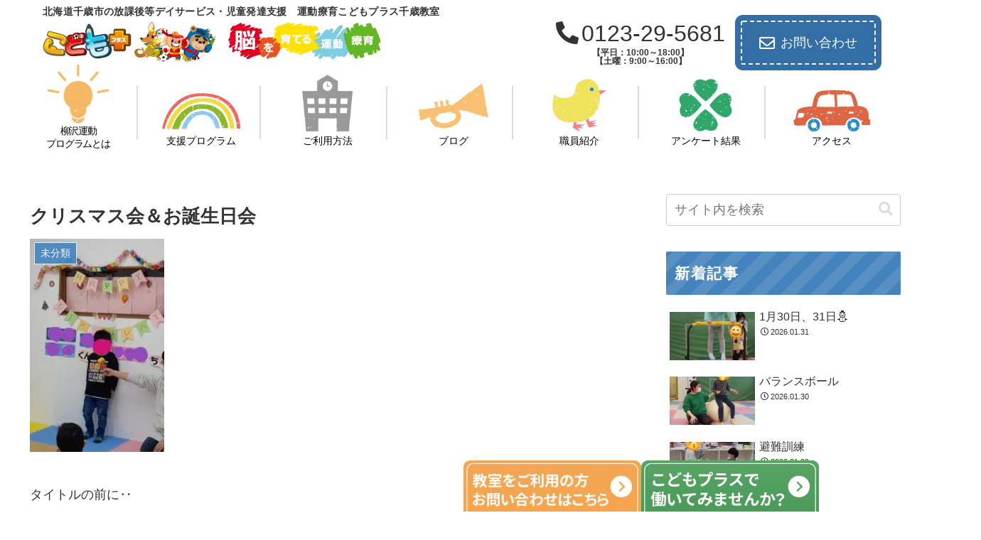

--- FILE ---
content_type: text/css
request_url: https://kp-chitose.com/wp-content/themes/cocoon-child-master/style.css?ver=6.9&fver=20251202083651
body_size: 13672
content:
@charset "UTF-8";

/*!
Theme Name: Cocoon Child
Description: Cocoon専用の子テーマ
Theme URI: https://wp-cocoon.com/
Author: わいひら
Author URI: https://nelog.jp/
Template:   cocoon-master
Version:    1.1.3
*/

/************************************
** 子テーマ用のスタイルを書く
************************************/
/*必要ならばここにコードを書く*/
html {
	font-family: 'Noto Sans JP', sans-serif;
}
.page-numbers.current{background:#B6C360;color:#fff;}

/**　横揺れ防止**/
body {
    overflow-x: hidden;
    overflow-y: scroll;
    -webkit-overflow-scrolling: touch;
}
/**  電話アイコン **/
.fas.fa-phone-alt{
	 margin-right: 4px;
}
/** カテゴリーの記事数非表示 **/
.post-count {
	visibility: hidden;
}
@media screen and (max-width: 758px){
.footer-left>li:not(:last-child)::after {
	content: none!important;
}
}


/** header-container**/
/** タグライン　**/
.header-wrap h1 {
	display: flex;
	align-items: center;
	margin-bottom: -10px;
	margin-top: 4px;
}
.tagline {
	margin: 0;
	margin-right: 8px;
}
.tagline-blog-name {
	text-align: left;
	letter-spacing: 0.02rem;
	 font-size: 14px;
}
.tagline-blog-name {
	word-break: break-all;
}
.logo.logo-header {
	margin-top: 0;
	margin-bottom: 4px;
}
@media screen and (min-width: 759px){
	.tagline-blog-name{
		margin-left: 20px;
	}
}
@media screen and (max-width: 758px){
	.header-wrap h1 {
		flex-direction: column;
	}
	.tagline {
		margin-bottom: -6px;
	}
}
@media screen and (max-width: 480px){
		.tagline-blog-name {
	 font-size: 12px;
}
}
/**ヘッダー装飾**/
.mv-content {
	position: relative;
}
.mv-content::before {
	 content:"";
   display:inline-block;
   width:250px;
   height:250px;
   background:url(images/star.png)no-repeat;
	background-size: contain;
   position:absolute;
   bottom:0;
	left: -70px;
}
.mv-content::after {
	 content:"";
   display:inline-block;
   width:250px;
   height:250px;
   background:url(images/star.png)no-repeat;
	background-size: contain;
   position:absolute;
   top:0;
	right: -180px;
}

	
/** ナビゲーション　**/
.menu-trigger{display:none;}
.logo{text-align:left;}
.header-info{display:flex;flex-direction:row;justify-content:space-between;align-items:center;}
.header-tel{font-size:200%;}
.nav-menu{display:none;}
/**受付時間**/
.reception {
	font-size: 0.75rem;
	margin-top: 4px;
	font-weight: bold;
	text-align: center;
}
.header-tel-flex a {
	font-size: 32px;
	white-space: nowrap;
}
@media screen and (max-width: 758px){
	.reception{
		font-size: 0.7rem;
		margin-top: -5px;
		font-weight: 300;
	}
	.nav-menu.open ul {
		margin-top: -8px;
	}
	.go-to-top {
		display: none!important;
	}
}
@media screen and (min-width: 759px){
	.header-tel a {		pointer-events: none;

	}
}

/**以下から編集**/
	
/** ナビゲーション　**/
.h-nav ul li{list-style:none;}
.h-nav ul li a{
	text-decoration:none;
	transition:.3s;display: inline-block;position:relative;
	color:#000;}
.top{width:100%;text-align:center;margin-top:20px;}
body:not(.home) .top{display:none;}
.h-nav ul li img {
	width: 70%;
}
.header-tel {
	line-height: 1;
}
.header-tel a {
	text-decoration: none;
	color: #333;
}
.header-in {
	max-width: 1200px
}
.h-nav {
	width: 100%;
	max-width: 1200px;
	min-width: 1000px;
	padding: 0 10px;
	margin: 0 auto;
	margin-top: -12px;
}
.h-nav ul {
	padding-left: 0;
}
.h-nav ul li {
	display: flex;
	width: 120px;
	flex-direction: column;
	text-align: center;
}
.h-nav ul{
	display:flex;
	flex-direction:row;
	justify-content:space-between;
	align-items: flex-end;
	margin-bottom: 24px;
	font-family: 'Zen Maru Gothic', sans-serif;
}
.h-nav ul li {
	font-size: 14px;
}

.li1,.li2,.li3,.li4,.li5,.li6 {
	position: relative;
}
.h-nav .li1::after,.h-nav .li2::after,.h-nav .li3::after,.h-nav .li4::after,.h-nav .li5::after,.h-nav .li6::after{
   content:"";
   display:inline-block;
   width:2px;
   height:75px;
   background-color:#DCDCDC;
   position:absolute;
	bottom: 15px;
	right: -20%;
}
.li1 .nav-img {
	width: 90px;
}
.li1 {
	letter-spacing:-0.08rem;
	line-height: 1.3;
}
.li3 .nav-img {
	width: 100px;
	margin-bottom: 4px;
}
.li6 .nav-img {
	width: 110px;
}
/**アイコン動かす**/
/**
 .nav-img {
	 transition: .3s;
}
.nav-img:hover {
  transform: scale(1.2);
}
**/
.nav-wrap2 {
	display: inline-block;
	transition: all .3s ease 0s;
	text-decoration: none;
}
.nav-wrap2:hover {
	cursor: pointer;
	transform: scale(1.2);
}
/**アコーディオン**/
.li3,.li4,.li5,.li6{
	position: relative;
	z-index: 300;
}
.menu-test .sub-menu{
	display: none;
	z-index: 100;
	position: absolute;
	top: 100%;
	left: 50%;
	transform: translatex(-50%);
	background-color: #fff;
	width: 120px;
}
.menu-test .sub-menu li:hover {
	background-color: #DCDCDC;
}
.menu-test.lineup {
	margin: 0;
	padding: 0;

}
.sub-menu a::after {
	content: none;
}

/** mv **/
.mv-content {
	z-index:2;
	max-width: 1256px;
	margin: 0 auto;
	position: relative;
	margin-bottom: -32px;
	border-radius: 60px;
	margin-top: -8px
}
.mv-img-wrap {
	max-height: 500px;
		overflow: hidden;
		border-radius: 60px;
}

.mv-img {
	border-radius:60px;
	object-position: 0 -100px;
}


@media screen and (max-width:1100px){
	.mv-img {
		object-position: 0;
		transition: 0.2s;
	}
}
.mv-wrap {
	position: absolute;
	top: 50%;
	transform:translatey(-50%);
	left: 6%;
  font-family: 'Noto Sans JP', sans-serif;
	font-weight: 500;
	color: #fff;
	text-shadow: 1px 2px 3px #808080;
}
.catch {
	font-size: 2.6vh;
}
.school {
 font-size: 3.5vh;
 line-height: 1.4;
}
.blog-name {
	font-weight: 500;
	font-size: 3.5vh;
	margin-top: -8px;	
}


/**front-page.php**/
/** greeting **/
.greeting-content {
	position:relative;
	margin-bottom: 80px;
}
.greeting-back {
	position: absolute;
	z-index:-1;
}
.sp-greeting-back {
	display:none;
}
.greeting-wrap {
	padding: 60px;
	margin: 0 auto;
}
.greeting-h2 {
	font-size:2rem;
	text-align: center;
	color: #4485BF;
	font-family: 'Zen Maru Gothic', sans-serif; 
	letter-spacing: .1rem;
	position: relative;
	margin-bottom: 48px;
}
.greeting-h2::after {
	content: "";
	position: absolute;
	display:inline-block;
	top: 110%;
	left: 50%;
	transform:translatex(-50%);
	background:url(images/dot-blue.png)no-repeat;
	background-size: contain;
	width: 80px;
	height: 50px;
}
.greeting-content::before {
		content: "";
	position: absolute;
	display:inline-block;
	bottom: -5%;
	left: 1%;
	opacity: 80%;
	transform:translatex(-50%);
	background:url(images/deco-dot.png)no-repeat;
	background-size: contain;
	width: 150px;
	height: 150px;
}
.greeting-content::after {
		content: "";
	position: absolute;
	display:inline-block;
	top: -3%;
	right: -8%;
	opacity: 80%;
	transform:translatex(-50%);
	background:url(images/deco-dot.png)no-repeat;
	background-size: contain;
	width: 150px;
	height: 150px;
}
/** こどもプラスの特徴 **/
.heading-h2 {
	text-align: center;
	color: #4485BF;
	font-family: 'Zen Maru Gothic', sans-serif;
	letter-spacing: .1rem;
	position: relative;
	margin-bottom: 40px;
	font-size: 2rem;
}
.heading-h2::after {
	content: "";
	position: absolute;
	display:inline-block;
	top: 110%;
	left: 50%;
	transform:translatex(-50%);
	background:url(images/dot-blue.png)no-repeat;
	background-size: contain;
	width: 80px;
	height: 50px;
}
.feature-ul {
	list-style: none;
	display: flex;
	flex-direction: column;
	padding: 0;
}
.feature-li{
	display: flex;
	margin-bottom: 40px;
}
.feature-li:nth-child(even){
	flex-direction: row-reverse;
}
.feature-even {
	margin-left: -40px;
		margin-right: 20px;
}
.feature-odd {
	margin-right: -40px;
	margin-left: 20px;
}

.feature-sentence{
	margin-top: 56px;
}
.feature-h3 {
	font-family: 'Zen Maru Gothic', sans-serif;
	letter-spacing: .1rem;
	position: relative;
	margin-bottom: 24px;
	font-size: 1.5rem;
	line-height:1.7;
}
.feature-h3-1 {
	color:#1BADE0;
}
.feature-h3-2 {
	color:#2FA86B;
}
.feature-h3-3 {
	color:#EF858D;
}
.feature-h3-4 {
	color:#FAC171;
}
.feature-li {
	position: relative;
}

/**下に記述したらうまくいったのでここに記述しています**/
/**背景装飾**/
.feature-program {
	width: 120%;
}
.feature-img-wrap-1{
margin-left: -40px;
margin-right: 20px;
}
.feature-odd::after {
	content: "";
	position: absolute;
	display:inline-block;
	top: 50px;
	left: 30px;
	background:url(images/back02.png)no-repeat;
	background-size: contain;
	width: 520px;
	height: 520px;
	z-index: -1;
}
.feature-even::after {
	content: "";
	position: absolute;
	display:inline-block;
	top: 50px;
	right: 50px;
	background:url(images/back02.png)no-repeat;
	background-size: contain;
	width: 520px;
	height: 520px;
	z-index: -1;
}
.feature-img-wrap-1::after {
	content: "";
	position: absolute;
	display:inline-block;
	top: 50px;
	right: 50px;
	background:url(images/back02.png)no-repeat;
	background-size: contain;
	width: 520px;
	height: 520px;
	z-index: -1;
}
/**三角の装飾**/
.feature-img-wrap-1::before {
	content: "";
	position: absolute;
	display:inline-block;
	top: 385px;
	left: 150px;
	background:url(images/deco-trian.png)no-repeat;
	background-size: contain;
	width: 120px;
	height: 120px;
	z-index: 1;
}
.feature-even::before {
	content: "";
	position: absolute;
	display:inline-block;
	top: 360px;
	left: 150px;
	background:url(images/deco-trian.png)no-repeat;
	background-size: contain;
	width: 120px;
	height: 120px;
	z-index: 1;
}
.feature-img-wrap-2::before {
	content: "";
	position: absolute;
	display:inline-block;
	top: 360px;
	right: 250px;
	background:url(images/deco-trian.png)no-repeat;
	background-size: contain;
	width: 120px;
	height: 120px;
	z-index: 1;
}
/** こどもの心・脳・身体が育つ **/
.feature-flex-wrap {
	margin-bottom: 56px;
}
.feature-content {
	margin-bottom: 90px;
}
.feature-sentence-wrap{
	border: 3px solid #B6C360;
	border-radius: 60px;
	padding: 56px 32px;
	background: repeating-linear-gradient(135deg, #faf9f7, #faf9f7 30px, #fff 30px, #fff 60px);
	text-align: center;
		position: relative;
}
.feature-sentence-h3 {
	display: inline-block;
	font-size: 1.6rem;
	font-family: 'Zen Maru Gothic', sans-serif;
  letter-spacing: .1rem;
	margin-bottom: 20px;
	position: relative;
}
.feature-sentence-p {
	line-height: 1.5;
	margin-bottom: 40px;
}
.feature-number-wrap {
	margin: 0 auto;
	width: 80%;
}
.feature-number-ul {
	list-style:none;
	text-align: left;
}
.feature-number-p {
	display:inline-block;
}
.number-maru {
	display:inline-block;
	background-color: #B6C360;
	width: 40px;
	height: 40px;
	border-radius: 50%;
	line-height:40px;
 text-align:center;
	margin-right: 32px;
}
.feature-number-li {
	color: #fff;
	font-weight: 700;
	margin-bottom: 24px;
	display: flex;
	align-items: center;
}
.feature-number-p {
	color: #333;
	font-weight: 400;
 font-size: 1.2rem;
	line-height: 1.5;
}
/**装飾**/
.feature-sentence-wrap::before {
	content: "";
	position: absolute;
	display:inline-block;
	top: -40px;
	right: 50%;
	transform: translatex(50%);
	background:url(images/leaf.png)no-repeat;
	background-size: contain;
	width: 110px;
	height: 110px;
	z-index: 1;
}
.feature-sentence-h3::before {
		content: "";
	position: absolute;
	display:inline-block;
	top: 3px;
	left:-12%;
	background:url(images/comma-left.png)no-repeat;
	background-size: contain;
	width: 40px;
	height: 40px;
	z-index: 1;
}
.feature-sentence-h3::after {
		content: "";
	position: absolute;
	display:inline-block;
	top: 3px;
	right: -12%;
	background:url(images/comma-right.png)no-repeat;
	background-size: contain;
	width: 40px;
	height: 40px;
	z-index: 1;
}

/** 求人募集ボタン　**/
.header-tel-wrap {
	display: flex;
	align-items: center;
}
.header-tel {
	margin-right: 12px;
}
.header-recruit {	
  position: relative;
  display: inline-block;
  width: 80px;
  height: 80px;
  	border-radius: 48% 43% 45% 50% / 56% 54% 40% 49% ;
  background: #30A66B;
	font-family: 'Zen Maru Gothic', sans-serif;
	font-weight: 500;
	font-size: 16px;
	line-height: 1.2;
	color: #fff;
}
.recruit-p {
  position: relative;
  display: inline-block;
  left: 0;
  top: 50%;
  -webkit-transform: translateY(-50%);
  transform: translateY(-50%);
  width :80px;
  text-align:center;
}
html a.customize-unpreviewable{
	cursor: auto !important;
}
.header-recruit a {
	color:#fff;
}
.header-recruit:hover {
	opacity: 0.8;
	transition: 0.2s;
}

/**5領域支援**/
.five-p {
	text-align: center;
	margin-bottom: 24px;
}
body .five-flex {
	display: flex;
	flex-wrap: wrap;
	justify-content: center;
	padding-left: 0!important;
}
.five-li {
 list-style: none;
 width: 30%;
	margin: 4px;
}
.five-content {
	padding-bottom: 80px;
}
.five-wrap {
	text-align: center;
}
.five-wrap a {
	margin-top: 40px;
	display: inline-block;
	padding: 8px 80px;
	color:  #4485bf;
	background-color: #fff;
	border: 2px solid #4485bf;
	position: relative;
	transition: 0.3s;
	margin-bottom: 24px;
}
.five-wrap a {
	overflow: hidden;
}
.five-wrap a::before {
    content: "";
    position: absolute;
    bottom: -2px; /* 三角形の位置を調整 */
    right: -2px; /* 三角形の位置を調整 */
    width: 0;
    height: 0;
    border-style: solid;
    border-width: 0 0 15px 15px; /* 三角形の形状を設定 */
    border-color: transparent transparent #4485bf transparent; /* 三角形の色を設定 */
}
.five-wrap button {
	border: none;
	background-color: initial;
	color: #4485bf;
}
.five-wrap a:hover {
	background-color: #4485bf;
}
.five-wrap a:hover button {
	color: #fff;
}
@media screen and (max-width: 758px) {
	.five-wrap a {
		width: 100%;
		padding: 8px 0; 
		margin-top: 24px;
		margin-bottom: 0;
	}
}
/**サイドバー**/
.sidebar {
	padding-right: 0;
	padding-left: 3.5%;
}
.widget_new_entries h3 {
  position: relative;
  background: repeating-linear-gradient(-45deg, #4483BD, #4483BD 15px, #5890c4 15px,#5890c4 30px);
	color: #fff;
	letter-spacing: 0.1rem;
}
.widget_categories h3 {
  position: relative;
  background: repeating-linear-gradient(-45deg, #A8BD5A,#A8BD5A 15px, #B1C46B 15px,#B1C46B 30px);
	color: #fff;
	letter-spacing: 0.1rem;
}
.widget_archive h3 {
  position: relative;
  background: repeating-linear-gradient(-45deg, #D6657D,#D6657D 15px, #DA758A 15px,#DA758A 30px);
	color: #fff;
	letter-spacing: 0.1rem;
}
.widget_archive h3::before {
	content:"";
	margin-right: 5px;
}
.widget-sidebar-standard.widget_categories  ul li{
	border-bottom: 3px dotted #DCDCDC;
	position: relative;
}
.widget-sidebar-standard.widget_categories  ul li::after {
	content: "";
	background: url(images/arrow-green.png)no-repeat;
	display:inline-block;
	background-size: contain;
	width: 28px;
	height: 28px;
	bottom: 50%;
	transform: translatey(50%);
	right: 10px;
	position: absolute;
	pointer-events: none;
}

.widget-sidebar-standard.widget_archive ul li {
	border-bottom: 3px dotted #DCDCDC;
	position: relative;
}
.widget-sidebar-standard.widget_archive ul li::after {
	content: "";
	background: url(images/arrow-pink.png)no-repeat;
	display:inline-block;
	background-size: contain;
	width: 28px;
	height: 28px;
	bottom: 50%;
	transform: translatey(50%);
	right: 10px;
	position: absolute;
	pointer-events: none;
}


/**サイドバー　系列教室**/
#custom_html-1 h3 {
	position: relative;
  background: repeating-linear-gradient(-45deg, #FCAF3A, #FCAF3A 15px, #FFB74A 15px,#FFB74A 30px);
	color: #fff;
	letter-spacing: 0.1rem;
}
.sidebar-classroom ul li{
	border-bottom: 3px dotted #DCDCDC;
	position: relative;
}
body .sidebar-classroom ul {
	list-style: none;
	padding: 0;
}
.sidebar-classroom a {
	display: block;
	text-decoration: none;
	color: #000;
	padding: 10px 0;
	padding-right: 4px;
	padding-left: 4px;
}
.sidebar-classroom ul li::after {
	content: "";
	background: url(images/arrow-orange.png)no-repeat;
	display:inline-block;
	background-size: contain;
	width: 28px;
	height: 28px;
	bottom: 50%;
	transform: translatey(50%);
	right: 10px;
	position: absolute;
	pointer-events: none;
}
.sidebar-classroom ul li:hover {
	   background-color: #f5f8fa;
    transition: all 0.3s ease-in-out;
    color: var(--cocoon-text-color);
}
	
/** 固定バナー **/
.pc-fixed-wrap {
	position: fixed;
	bottom: 0;
	right: 10%;
	width: 500px;
	display: flex;
	z-index: 300;
	transition: 0.5s;
	margin-bottom: -70px;
}
.contact-fixed-img,.recruit-fixed-img {
	width: 250px;
	transition: 0.5s;
}
.contact-fixed-img:hover,.recruit-fixed-img:hover {
 transform: translateY(-60px);
transition: 0.5s;
}
.sp-fixed-wrap {
	display:none;
}


/** お知らせ **/
#blog {
	margin-bottom: 80px;
}
.h2-blog {
	color: #4485BF;
	font-family: 'Zen Maru Gothic', sans-serif;
	letter-spacing: .1rem;
	position: relative;
	margin-bottom: 40px;
	font-size: 2rem;
}
.h2-blog::after {
	content: "";
	position: absolute;
	display:inline-block;
	top: 110%;
	left: 31%;
	transform:translatex(-50%);
	background:url(images/dot-blue.png)no-repeat;
	background-size: contain;
	width: 80px;
	height: 50px;
}
.blog-head-wrap {
	display: flex;
	justify-content: space-between;
	align-items: center;
	position: relative;
	margin-bottom: 16px;
}
.blog-archive-wrap {
	font-family: 'Zen Maru Gothic', sans-serif;
}
.blog-archive-wrap a {
	transition: 0.5s;
}
.blog-archive-wrap a p {
	text-decoration: none;
	color: #545454;
	border-bottom: 2px dotted #545454;
	display: block;
}
.blog-archive-wrap > a:hover {
	opacity: 0.5;
	transition: 0.2s;
}
/**
.blog-archive-wrap a::before {
		content: "";
	position: absolute;
	display:inline-block;
	top: 15%;
	right: 9%;
	transform:translatex(-50%);
	background:url(images/arrow-blue.png)no-repeat;
	background-size: contain;
	width: 70px;
	height: 70px;
	z-index: -1;
	pointer-events: none;
}
**/
.ul-blog {
	padding: 0;
}
.ul-blog > li {
	display: block;
	list-style: none;
	border-bottom: 2px solid #CDCDCD;
	font-size: 16px;
	position: relative;
}
.ul-blog > li:nth-child(odd){
	background-color: #FAF9F7;
}
.blog-archive-link {
	display: flex;
	align-items: center;
}
.blog-archive-btnimg {
	width: 70px;
	height: auto;
	margin-right: 12px;
}

.ul-blog > li a::after {
	content: "";
	position: absolute;
	display:inline-block;
	right: 16px;
 top: 50%;
	transform: translateY(-50%);
	background:url(images/arrow.png)no-repeat;
	background-size: contain;
	width: 25px;
	height: 25px;
	z-index: 1;
	pointer-events: none;
}
.blog-date {
	display: block;
	font-size: 15px;
}
.catn {
	background-color: #4485BF;
	margin-left: 5px;
	color: #fff;
	padding: 4px 4px;
	border-radius: 2px;
	font-size: 13px;
	margin-right: 8px;
}

.ul-blog li a {
	display: block;
	padding: 16px 0 ;
}

.ul-blog li:hover {
		opacity: 0.7;
	color: #1967d2;
	transition: 0.2s;
}
 .ul-blog li a:hover {
	color: #1967d2;
}
.blog-archive-wrap>a {
	text-decoration: none;
}

/**ブログ記事ページ個別デザイン**/
.entry-content>h2 {
  border-left: 5px solid #B5C260;/*左線*/
  padding: .5em .7em;/*余白*/
  background: rgba(50,50,50,.07);/*背景色*/
  color: #323232;
}
.entry-content>h3 {
	  border-left: none;
    border-right: none;
    border-top: none;
    border-bottom: none;
  position: relative;
  color: #323232;
  padding-left: 1.3em;
  line-height: 1.2;
}
.entry-content>h3::before {
	content: "";
	background: url(images/arrow-green.png)no-repeat;
	display:inline-block;
	background-size: contain;
	width: 22px;
	height: 22px;
	top: 25%;
 	left: 0;
	position: absolute;
	pointer-events: none;	
}
.cat-link {
	background-color:#4485BF;
}
.cat-label {
	background-color:#4485BF;
}

/** 教室写真 **/
/** 3/8追加　異なる高さの調整　**/
.swiper-wrapper {
	margin-left: 0;
}
.swiper-slide {
	height: auto;
}
.xo-slider {
	height: 358px;
}
.swiper.swiper-container.swiper-initialized.swiper-horizontal.swiper-backface-hidden{
	height: 358px;
}
@media screen and (max-width: 400px) {
	.swiper.swiper-container.swiper-initialized.swiper-horizontal.swiper-backface-hidden{
	height: 250px;
}
}
@media screen and (max-width:758px){
html .photo-right::before{
top: 45%;
}
}
/**　3/8ここまで　**/
.h2-photo {
	color: #4485BF;
	font-family: 'Zen Maru Gothic', sans-serif;
	letter-spacing: .1rem;
	position: relative;
	margin-bottom: 40px;
	font-size: 2rem;
}
.h2-photo::after{
    content: "";
    position: absolute;
    display: inline-block;
    top: 110%;
    left: 2.5rem;
    transform: translatex(-50%);
    background: url(images/dot-blue.png)no-repeat;
    background-size: contain;
    width: 80px;
    height: 50px;
}
.photo {
	margin-bottom: 120px;
}
.photo-flex {
	display: flex;
}
.photo-left {
	margin-right: 96px;
}
.photo-right {
	width: 66%;
	border-radius: 25px;
	margin-top: 8px;
	position: relative;
}

.swiper.swiper-container.swiper-initialized.swiper-horizontal.swiper-backface-hidden {
	border-radius: 25px;
}
.swiper-wrapper {
	margin-top: 0;
}
.photo-right::after{
    content: "";
	 background: url(images/photo-img02.png)no-repeat;
    position: absolute;
    display: inline-block;
        top: -24px;
			left: 92%;
    background-size: contain;
    width: 65px;
    height: 65px;
	z-index: 2;
}
.photo-right::before{
    content: "";
	 background: url(images/photo-img01.png)no-repeat;
    position: absolute;
    display: inline-block;
	top: 65%;
    left: -18%;
    background-size: contain;
    width: 180px;
    height: 180px;
}
@media screen and (max-width:758px){
.photo-flex {
	flex-direction: column;
}
	.photo-right {
		width: 100%;
	}
	.photo-right::after {
		left: 86%
	}
	.photo {
		margin-bottom: 140px;
	}
}
/***************
5領域支援
***************/
.five-heading{
 color: #6cb4e4;
  text-align: center;
  padding: 0.25em;
  border-top: solid 2px #6cb4e4;
  border-bottom: solid 2px #6cb4e4;
  background: -webkit-repeating-linear-gradient(-45deg, #f0f8ff, #f0f8ff 3px,#e9f4ff 3px, #e9f4ff 7px);
  background: repeating-linear-gradient(-45deg, #f0f8ff, #f0f8ff 3px,#e9f4ff 3px, #e9f4ff 7px);
	margin-bottom: 40px;
}
.five-heading-wrap:not(:first-child){
	padding-top: 80px;
}
.five01-flex ul {
	background-color: #F6F6F6;
	padding: 20px 40px;
	margin-bottom: 20px;
}
.five-pdf {
	text-align: center;
	padding-top: 32px;
}
.five-pdf a {
	display: block;
	text-decoration: none;
	border: 2px solid #4485bf;
	color: #4485bf;
	padding: 16px;
	font-size: 1rem;
	transition: 0.3s;
}
.five-pdf a:hover {
	transition: 0.3s;
background-color: 	#4485bf;
	color: #fff;
}

.five-h3{
	  border-bottom: solid 3px #cce4ff;
  position: relative;
	margin-bottom: 20px;
}
.five-h3::after {
	  position: absolute;
  content: " ";
  display: block;
  border-bottom: solid 3px #5472cd;
  bottom: -3px;
  width: 10%;
}
.five-h3:not(:first-child) {
	padding-top: 20px;
}
.five03-h3 {
		  border-bottom: solid 3px #cce4ff;
  position: relative;
	margin-bottom: 20px;
}
.five03-h3::after {
		  position: absolute;
  content: " ";
  display: block;
  border-bottom: solid 3px #5472cd;
  bottom: -3px;
  width: 10%;
}
.five02-h4 {
border-bottom: 2px dotted #000;
	margin-bottom: 16px;
}
.five02-h4:not(:first-of-type) {
	padding-top: 20px;
}
.five02-top-ul {
		background-color: #F6F6F6;
	padding: 20px 40px;
	margin-bottom: 20px;
}
.five03-1-h4,.five03-2-h4,.five03-3-h4,.five03-4-h4,.five03-5-h4 {
	border-bottom: 2px dotted #000;
	margin-bottom: 16px;
}
.five03-1-p,.five03-2-p01,.five03-3-p,.five03-4-p,.five03-5-p {
	margin-bottom: 16px;
}
.five03-h3 {
	position: relative;
  padding: 1rem 2rem;
  border: 3px solid #d8d8d8;
  border-radius: 10px;
  background: #f9f9f9;
	margin-bottom: 24px;
}
.five03-h3:not(:first-child) {
	margin-top: 30px;
}
.five03-h3::before {
	position: absolute;
  bottom: -14px;
  left: 1em;
  width: 0;
  height: 0;
  content: '';
  border-width: 14px 12px 0 12px;
  border-style: solid;
  border-color: #d8d8d8 transparent transparent transparent;
}

.five03-h3::after {
  position: absolute;
  bottom: -10px;
  left: 1em;
  width: 0;
  height: 0;
  content: '';
  border-width: 14px 12px 0 12px;
  border-style: solid;
  border-color: #f9f9f9 transparent transparent transparent;
}
.five03-2-flex01-left {
			background-color: #F6F6F6;
	padding: 20px 40px;
	margin-bottom: 20px;
}
.five03-2-flex01-right {
	background-color: #FFF9C4;
	padding: 20px 40px;
	margin-bottom: 20px;
}
.five03-2-flex02{
				background-color: #F6F6F6;
	padding: 20px 40px;
	margin-bottom: 20px;
}
.five-fields h4 {
	color: #4485bf;
}
.five-fields-summary {
	border: 3px dotted #B6C360;
	padding: 2rem;
	background-color: #fffffa;
	margin-top: 40px;
}
@media screen and (max-width: 758px) {
	.five-fields-summary {
		padding: 1.2rem;
	}
}
/***************
フッター
***************/
.footer {
	overflow: hidden;
		 background: #B6C360;
  border-top-left-radius: 50%;
  border-top-right-radius: 50%;
  margin-left: -100px;
  margin-right: -100px;
  padding-left: 100px;
  padding-right: 100px;
  min-height: 250px
}
.footer-nav {
	max-width: 1050px;
	margin: 0 auto;
	padding-top: 56px;
}
.footer-nav ul {
	list-style-type: none;
	display:flex;
	justify-content: space-between;
}
.footer-nav>ul>li {
	position: relative;
}
.footer-bottom {
	max-width: 840px;
	margin: 0 auto;
	margin-top: 40px;
}

.footer-nav>ul>li>a{
	color:#fff;
	text-decoration: none;
	position: relative;
	transition: 0.35s;
}
.footer-nav>ul>li>a:hover {
	cursor: pointer;
	color: #4B9B59;
}
.footer-left{ 
	display: flex;
	width: 96%;
}
body .footer-right {
	display: flex;
	width: 96%;
	justify-content: flex-end !important; /* 右寄せにする */
}
.footer-right li:first-child {
	margin-right: 20px;
}
html .footer-right li {
	font-size: 14px;
}
.footer-nav>ul>li>a {
	font-size: 13px;
}
.footer-left>li:not(:last-child)::after{
	content: " ";
    position: absolute;
    background-color: #fff;
    top: 38%;
    right: -12px;
    width: 1px;
    height: 12px;
    display: inline-block;
}
.footer-bottom-new {
	display: flex;
	flex-direction: column;
	align-items: center;
}
.footer-bottom-logo-new {
	margin-bottom: -51px;
}
.copyright-new {
	font-size: 14px;
	margin-bottom: 76px;
	color: #fff;
}
/***************
フッターメディアクエリ
***************/
@media screen and (max-width:758px){
	.footer-nav>ul>li>a:hover {
	color: #fff;
}
	.footer-nav>ul {
		flex-direction: column;
	  padding: 0;
		margin: 0 6px;
		margin-top: 40px;
	}
	.footer-nav>ul>li {
		display: block;
		padding: 6px;
		border-top: 2px dotted #fff;
		position: relative;
}
	.footer-nav>ul>li>a{
		display: block;
	}

	.footer-nav>ul>li:hover {
		display: block;
		background-color: #d7ddaa;
		text-decoration: none;
	}
	.footer-nav>ul>li::before {
		content: "";
		background: url(images/arrow-white.png) no-repeat;
		display: inline-block;
		width: 16px;
		height:16px;
		background-size: contain;
		position: absolute;
	right: 4px;
		top: 25%;
		z-index: 10;
	}
	.footer {
		margin-top: -40px;
	}
	.footer-right li:first-child {
	margin-right: 0;
}
	.footer-right li:last-child {
				border-bottom: 2px dotted #fff;
	}
html	.footer-right{
		margin-top: 0;
	}
.footer-nav>ul>li>a::after {
	display: none;
	}

		.copyright-new {
		padding: 0 16px;
		margin-bottom: 48px;
	}
}


/************************************
** レスポンシブデザイン用のメディアクエリ
************************************/

@media screen and (max-width: 1024px){

}
@media screen and (max-width:950px){
	.h-nav {
		min-width: 800px;
	}
	.gnavi__lists li a  {
		font-size: 14px;;
	}
	.h-nav .li1::after,.h-nav .li2::after,.h-nav .li3::after,.h-nav .li4::after,.h-nav .li5::after,.h-nav .li6::after{
	right: -6px;
}
	.gnavi__lists li a img {
		width: 60%;
	} 
	.li1 .nav-img {
		width: 80px;
	}
	.li3 .nav-img {
		width: 90px
	}
	.li6 .nav-img {
		width: 100px;
	}
}
@media screen and (max-width: 758px){
.h-nav{display:none;}
.menu-trigger{display:block;}
.nav-menu{display:block;}
.overlay {content: "";display: block; width: 0;height: 0;background-color: rgba(0, 0, 0, 0.5); position: absolute;top: 0;left: 0;z-index: 10;opacity: 0;transition: opacity .5s;}
.overlay.open {width: 100%; height: 100%;opacity: 1;}
.overlay.open{position: fixed;}
main {height: 100%;min-height: 100vh; padding: 0 50px;background-color: #eee;transition: all .5s;display: flex;flex-direction: column;justify-content: center;}

.menu-trigger { display: inline-block; width: 36px;height: 28px;vertical-align: middle; cursor: pointer;position: fixed;top: 30px;right: 30px;z-index: 150;}
.menu-trigger span { display: inline-block;box-sizing: border-box;position: absolute; left: 0;width: 100%;height: 4px;background-color: #333;transition: all .5s;}
.menu-trigger.active span {background-color: #333;}
.menu-trigger span:nth-of-type(1) {top: 0;}
.menu-trigger.active span:nth-of-type(1) { transform: translateY(12px) rotate(-45deg);}
.menu-trigger span:nth-of-type(2) { top: 12px;}
.menu-trigger.active span:nth-of-type(2) {opacity: 0;}
.menu-trigger span:nth-of-type(3) { bottom: 0;}
.menu-trigger.active span:nth-of-type(3) { transform: translateY(-12px) rotate(45deg);}
.nav-menu {width: 250px;height: 100%;padding-top: 100px; background-color:#ED7D31;position: fixed;top: 0;right: 0;z-index: 100;transform: translate(250px); transition: all .5s;}
.nav-menu.open { transform: translateZ(0);}
.nav-menu ul {list-style: none;margin: 0;padding: 0;text-align:center;}
.nav-menu li { padding: 10px 0;}
.nav-menu li a{ color: #333;text-decoration:none;padding: 10px 0;}
* { box-sizing: border-box;}

/***************
SP時ナビ
***************/
	html {
		    overflow-x: hidden;
    overflow-y: scroll;
    -webkit-overflow-scrolling: touch;
	}
	.header-info {
		width: 60%;
		min-width: 320px;
		margin-bottom: -10px;
	}
	.header-tel {
		display: none;
	}
/***************
ハンバーガー調整
***************/
.sp-phone {
	margin-top:-14px;
}
.nav-menu {
	padding-top: 90px;
}
	.sp-phone {
	margin-top:-8px;
	margin-bottom: 4px;
}
.sp-phone>a {
	margin: 0 !important;
	padding: 0 !important;
}
.nav-menu {
	padding-top: 80px;
}
.sp-contact-btn>a{
}
	.sp-contact-span
{
	border-bottom: 1px solid #DCDCDC;
	margin: 5px 20px;
}
	.fixed-none {
		display: none !important;
	}

.sp-phone a {
	white-space: nowrap;
	font-size: 1.6rem;
}	

/***************
mv
***************/
	.mv {
		padding: 0 3%;
	}
	.catch {
		font-size: 3vw
	}
	.school {
		font-size: 3vw;
	}
.mv 	h1 {
		font-size: 3vh;
	line-height: 1.4;
	margin-top: 2px;
	}
	
	.header-wrap {
		margin-bottom: 8px;
	}
	
/***************
greeting
***************/
	.greeting-back {
		display: none;
	}
	.greeting-wrap {
		background-color: #FAF9F7;
		border-radius: 50px;
		padding: 40px 32px; 
	}
	.sentence-wrap {
		z-index: 10;
	 position: relative;
	}
.greeting-content::before {
	bottom: -2%;
	left: 4%;
	transform:translatex(-50%);
	width: 100px;
	height: 100px;
}
.greeting-content::after {
	top: -6%;
	right: -22%;
	transform:translatex(-50%);
	width: 100px;
	height: 100px;
}
	.greeting-h2 {
		font-size:1.5rem;
	}
	.greeting-h2::after {
	top: 120%;
}
	.greeting-content {
		margin-bottom: 72px;
	}

/***************
こどもプラスの特徴
***************/
	.feature li.feature-li {
		flex-direction: column;

	}
	.heading-h2 {
	margin-bottom: 48px;
	font-size: 1.5rem;
}
.heading-h2::after {
	top: 120%;
	left: 50%;
}
.feature-even {
	margin-left: 0px;
		margin-right: 0px;
}
.feature-odd {
	margin-right: 0px;
	margin-left: 0px;
}

.feature-h3 {
	margin-bottom: 20px;
}

	.feature-img{
		width: 80%;
	}
	
	/**背景装飾**/
.feature-odd::after {
	top: 55%;
	left: -10%;
	width: 420px;
	height: 520px;
	z-index: -1;
}
.feature-even::after {
	top: 55%;
	right: -10%;
	width: 420px;
	height: 520px;
	z-index: -1;
}
.feature-img-wrap-1::after {
	top: 350px;
	right: -10%;
	width: 420px;
	height: 520px;
	z-index: -1;
}
/**三角の装飾**/
.feature-img-wrap-1::before {
	top: 42%;
	left: 65%;
	width: 120px;
	height: 120px;
	z-index: 1;
}
.feature-even::before {
	top: 42%;
	left: 65%;
	width: 120px;
	height: 120px;
	z-index: 1;
}
.feature-img-wrap-2::before {
	top: 42%;
	right: 67%;
	width: 120px;
	height: 120px;
	z-index: 1;
}
		.feature-img-wrap-1
	{margin:0;
	padding:0;}
.feature-sentence{
	margin-top: 8px;
	width: 100%;
}
	.feature-img-wrap {
		text-align: center;
	}
/** こどもの心・脳・身体が育つ **/
.feature-content {
	margin-bottom: 72px;
}
.feature-sentence-wrap{
	padding: 48px 32px;
}
.feature-sentence-h3 {
	font-size: 1.2rem;
	margin-bottom: 20px;
margin-top: 20px
}
	.sp-none {
		display: none;
	}
.feature-number-wrap {
	width: 100%;
}
	.feature .feature-number-ul {
		padding: 0;
	}
.number-maru {
	width: 40px;
	height: 40px;
	border-radius: 50%;
	line-height:40px;
 text-align:center;
	margin-right: 16px;
		font-size: 1rem;
		flex-shrink: 0;
	}
.feature-number-p {
 font-size: 1rem;
}
/**装飾**/
.feature-sentence-h3::before {
	left: -9%;
	width: 25px;
	height: 25px;
}
.feature-sentence-h3::after {
	right: -9%;
	width: 25px;
	height: 25px;
	z-index: 1;
}
	
/**5領域支援**/
.five-flex {
margin: 0 auto;
	}
.five-li {
	width: 46%;
}
.five-p {
	text-align: left;
}

/***************
ヘッダー装飾
***************/
	.mv-content::after{
		width: 80px;
		right: -45px;
		top: -15px;
	}
		.mv-content::before{
		width: 80px;
		left: -30px;
			bottom: -150px;
	}
	.header-recruit {
		display: none;
	}
/***************
SP時ナビ
***************/
		.nav-menu {
		background-color: #fff;
		font-family: 'Zen Maru Gothic', sans-serif;
	}
	.nav-menu ul li:not(:last-child) {
		color: #333;
	}
	.nav-menu ul li:not(:last-child) {
		text-align: left;
		padding: 0;
		padding-left: 2px;
	}
	.sp-li1>a,.sp-li2>a,.sp-li3>a,.sp-li4>a,.sp-li5>a,.sp-li6>a,.sp-li7>a {
		display: block;
		border-bottom: 3px dotted #DCDCDC;	
		margin: 0 16px;
		position: relative;
		font-size: 16px;
	}
	.nav-menu ul>li>a:not(.not-content)::before {
	content: "";
	position: absolute;
	display:inline-block;
	right: 8px;
	top: 25%;
	background:url(images/arrow-green.png)no-repeat;
	background-size: contain;
	width: 26px;
	height: 26px;
	z-index: 1;
		pointer-events: none;
	}
	.nav-menu ul>li>a:hover {
		background-color: #FAF9F7;
	}
	.sp-contact-btn {
		display: flex;
		flex-direction: column;
	}
	.sp-contact-btn>a {
		padding: 0 !important;
	}
	.sp-phone>a {
	padding: 0 !important;
	margin: 0!important;
}
	.sp-contact-a,.sp-recruit-a {
		display: inline-block;
    width: 230px;
    height:　50px;
    line-height: 50px;
		margin: 8px 10px;
	border-radius: 50px;
font-weight: 500;
		letter-spacing: 0.1rem;
	}
	.sp-contact-a:hover,.sp-recruit-a:hover{
		opacity: 0.7;
		transition: 0.2s;
	}
	.sp-contact-a {
		background-color: #4484BE;
		margin-bottom: 12px;
	}
	.sp-recruit-a {
		background-color: #2EA76A;
	}
	.sp-contact-a,.sp-recruit-a {
		color:#fff !important;
	}
	.sp-phone {
		font-size: 1.8rem;
	}
	/**　ヘッダー時ナビ　アコーディオン　**/

.nav-menu .accordion-header {
  position: relative;
  z-index: +1;
  cursor: pointer;
  transition-duration: 0.2s;
}
.nav-menu .accordion-inner {
  display: none;
  padding: 30px 30px;
}
.accordion-header {
	padding: 10px 0;
	margin: 0 16px;
	border-bottom: 3px dotted #DCDCDC;
	position: relative;
}
.nav-menu .accordion-inner {
	padding: 10px 0;
	margin: 0 16px;
	border-bottom: 3px dotted #DCDCDC;
}
.nav-menu .accordion-ul li:last-child {
	text-align: left;
	padding: 0;
	border: none;
}
.nav-menu .accordion-a {
	display: block;
	margin:0;
	padding: 4px 0;	
}
.nav-menu .accordion-ul li{
	border-bottom: 2px dotted #DCDCDC;
}
.accordion-header::before {
	content: "";
	position: absolute;
	display:inline-block;
	right: 8px;
	top: 25%;
	background:url(images/arrow-green.png)no-repeat;
	background-size: contain;
	width: 26px;
	height: 26px;
	z-index: 1;
	pointer-events: none;
	}
	.accordion-a {
		position: relative;
	}
	.accordion-a::before {
	content: "";
	position: absolute;
	display:inline-block;
	background:url(images/arrow-gray.png)no-repeat;
	background-size: contain;
	z-index: 1;
	pointer-events: none;
	top: 32%;
	right: 8px;
	width: 16px;
	height: 16px;
	}


	/**固定バナー**/
/**SP固定バナー**/
.pc-fixed-wrap {
		display: none;
	}
.sp-fixed-wrap {
	display: flex;
	position: fixed;
	bottom: 0;
	width:100%;
	margin-bottom: -12px;
	z-index: 9999999999;
	border-radius: 5px 5px 0 0;
	opacity: 0.9;
}
	.sp-recruit-fixed:hover,.sp-contact-fixed:hover {
		opacity: 0.6;
	}	
	
}/**mediaクエリend**/

/**TOPへ戻る**/
#go-to-top .go-to-top-button {
	background: url(images/top.png)no-repeat;
	background-size: contain;
	width: 70px;
	height: 110px;
	background-color: none;
}

.fa-angle-double-up:before {
	content: none;
}
#go-to-top .go-to-top-button{
	transition: 0.2s;
}
#go-to-top {
	bottom: 5px;
	right: 12px;
}
#go-to-top .go-to-top-button:hover {
	transform: translate(2px,2px);
	transition: 0.3s;
}
/** TOPに戻るボタンの重複を削除 **/
html .fa-angle-double-up:before{
	content: none;
}
/***************
小さいスマホ調整用 - メディアクエリ
***************/
@media screen and (max-width: 375px) {
	.nav-menu ul li a {
		padding: 6px;
	}
	.sp-phone {
		margin-top: -14px;
	}
	.nav-menu .reception{
		line-height: 1.5;
	}
	.nav-menu ul>li>a:not(.not-content)::before {
		width: 24px;
	}
	.sp-contact-a {
		margin-bottom: 6px
	}
	.nav-menu {
		padding-top: 70px;
	}
	.menu-trigger {
		top: 20px;
		right: 20px;
	}
	.sp-nav-li a {
		font-size: 14px;
	}
}

 
 	
/** 7/31追加 　支援プログラム**/
.top-wrap {
        text-align: right;
        margin-bottom: -24px;
}
/************************
 *  10月メンテナンス時追加 *
 ************************/
/** シングルページ サムネイル縦型 **/
.single .main .eye-catch img {
	max-height: 500px;
	object-fit: cover;
	object-position: center;
}
@media screen and (max-width: 758px) {
	.single .main .eye-catch img {
	max-height: 300px;	
	}
}
/** 404ページ 人気記事 **/
.error404 .widget-404-page-title {
  padding: 0.5rem 1rem;
  color: #ffffff;
  border-radius: 1px;
  border: 2px dashed #fff;
  background: #f5b965;
  box-shadow: 0 0 0 8px rgba(245, 185, 101);
	margin-bottom:28px;
	font-weight: bold;
	letter-spacing: 0.05rem;
}
.not-found {
	display: none;
}
.error404 .post p {
	margin-bottom: 60px;
}
/** サイドバー人気記事 **/
#sidebar .widget_popular_entries h3 {
	background: repeating-linear-gradient(-45deg, #edb150, #edb150 15px, #efb962 15px, #efb962 30px);
	color: #fff;
}
/**　ヘッダー・フッター　**/
.footer-address {
    display: flex;
    justify-content: center;
    align-items: flex-start; /* 必要なら上下の整列も調整 */
	width: 80%;
	margin: 0 auto;
	margin-top: 150px;
}
.footer-nav {
	padding-top: 0;
}
.footer-ad-right iframe {
	height: 300px;
	border-radius: 5px;
}
.footer-name {
	color: #fff;
	font-size: 20px;	font-weight: bold;
	margin-bottom: 8px;
	padding-bottom: 2px;
	border-bottom: 3px dotted #fff;
}
.footer {
	background-color: #aabf65!important;
}
.footer-ad-left dt,.footer-ad-left dd {
	color: #fff;
	font-size: 16px;
}
.footer-ad-left dl {
	display: flex;
}
.footer-ad-left dt {
	font-weight: bold;
	letter-spacing: 0.05rem;
	padding-top: 2px;
	margin-right: 16px;
	white-space: nowrap
}
.footer-ad-left dd {
	padding-bottom: 8px;
}
.footer-ad-left {
	margin-right:40px;
	padding-top: 12px;
}
.footer-site-logo-image{
	margin-bottom: 40px;
}
.pc-contact,.footer-contact {
	 padding: 0.7em 1.5rem;
  color: #ffffff;
  border-radius: 3px;
  border: 2px dashed #fff;
  background: #336ea7;
  box-shadow: 0 0 0 8px rgba(51, 110, 167);
	text-decoration: none;
	margin-left: 10px;
	margin-right: 8px;
	white-space: nowrap;
	transition: 0.25s;
}
.fa-envelope {
	margin-right: 8px;
	font-size: 1.4rem;
	vertical-align: middle;
}
.pc-contact:hover {
	opacity: 0.6;
	transition: 0.25s;
	color: #fff;
}
.li7 .nav-img {
	width: 110px;
	padding-bottom: 4px;
}
.h-nav .li6::after {
	content: none;
}
.li7 {
	position: relative;
	margin-left: -4px;}
.li7::after {
	content: "";
    display: inline-block;
    width: 2px;
    height: 75px;
    background-color: #DCDCDC;
    position: absolute;
    bottom: 15px;
    right: -20%;
}
.footer-contact {
display: block;
	width: 70%;
	text-align: center;
	margin-top: 12px;
	margin-bottom: 20px;
	transition: 0.25s;
}
.footer-contact:hover {
	opacity: 0.7;
	transition: 0.25s;
	color: #fff;
}
.footer-name span {
	display: block;
	font-weight: normal;
	font-size: 15px;
	margin-bottom: -2px;
}
.display-none {
	display: block!important;
}
.post-update {
	display: none;
}
.no-image.popular-entry-card-thumb-no-image.widget-entry-card-thumb-no-image {
	background-color: #CCC;
}
@media screen and (max-width: 758px) {
	.footer-address {
		flex-direction: column;
		margin-top: 40px;
		width: 90%;
	}
	.footer {
		border-top-left-radius: 20%;
		border-top-right-radius: 20%;
	}
	.footer-ad-left {
		margin-right: 0;
	}
	.footer-ad-left dt,.footer-ad-left dd {
		font-size: 15px;
	}
	.pc-contact {
		display: none;
	}
	.footer-contact {
		margin-bottom: 32px;
	}
	    .greeting-h2 {
        font-size: 1.4rem;
			letter-spacing: 0.05rem;
			white-space: nowrap;
    }
}

/** 11月メンテナンス追加 トップページカスタム **/
.service-custom {
	margin-bottom: 90px;
}
.service-custom h2 {
	margin-bottom: 56px;
}
.custom-left{
	padding-top: 0;
	padding-right: 2rem;
	padding-left: 0;
	width: 55%;
}
.custom-right {
	width: 40%;
	padding-top: 8px;
}
.custom-right img {
border-radius: 6px;
}
.custom-div-wrap {
	display: flex;
	align-items: top;
}
.custom-heading {
	font-size: 16px;
	display:inline-block;
	margin-bottom: 6px;
		padding:0 12px;
  color: #ffffff;
  border-radius: 25px;
  border: 1.5px dashed #fff;
  background: #f9c13e;
  box-shadow: 0 0 0 3px rgba(249, 193, 62);
}
.custom-div-wrap:last-child {
	border-bottom: none!important;
}
.custom-h3 {
	letter-spacing: 0.05rem;
color: #94bf44;
	margin-bottom: 8px;

}
.custom-div-wrap {
margin-bottom: 24px;
	  border-bottom: 3px dotted #999;
	padding-bottom: 1rem;
}
.custom-p01 {
	line-height: 1.6;
}
.cfs-custom .custom-right {
    height: 250px;
    position: relative; /* 必要に応じて調整 */
}

.cfs-custom .custom-right img {
    width: 100%;    /* 親要素に合わせる */
    height: 100%;   /* 親要素に合わせる */
    object-fit: cover;  /* 画像のアスペクト比を保ちながら切り取り */
	object-position: center;
}

@media screen and (max-width: 758px){
.custom-div-wrap {
		flex-direction: column;
	}
	.custom-left{
width: 100%;
padding-right: 0;
}
.custom-right {
	width: 100%;
}
	.custom-p01{ 
	font-size: 16px;
	}
	.service-custom h2 {
		margin-bottom: 48px;
	}
	.custom-heading {
		margin-bottom: 4px;
	}
	.custom-right {
		margin-top: 20px;
		height: 230px;
		overflow: hidden;
		border-radius: 5px;
	}
	.custom-right img {
		transform: translatey(-10%);
	}
}

/**　********
 * トップカスタム修正
 * *********/
 .custom-div-wrap {
	justify-content: space-between;
}
.custom-right {
width: 50%;	
}
@media screen and (max-width: 758px) {
	.custom-right{
		width:100%;
	}
}
/* 画像がない場合に左側を100%幅に */
.custom-div-wrap:not(:has(.custom-right)) .custom-left {
    width: 100%;
}
/**　************* 
 * FVカスタム 
 ************* **/
.mv-content::before,.mv-content::after {
	content: none;
}
.mv-content-1::before {
	 content:"";
   display:inline-block;
   width:250px;
   height:250px;
   background:url(images/star.png)no-repeat;
	background-size: contain;
   position:absolute;
   bottom:0;
	left: -70px;
}
.mv-content-1::after {
	 content:"";
   display:inline-block;
   width:250px;
   height:250px;
   background:url(images/star.png)no-repeat;
	background-size: contain;
   position:absolute;
   top:0;
	right: -180px;
}
/** ===== FV2 ===== **/
.mv-content.mv-content-2 {
	width: 100%;
	border-radius: 0;
	max-width: initial!important;
	position: relative;
}
.mv2 {
	border-radius: 0!important;
}
@media screen and (min-width: 1000px){
.mv-img.mv2 {
	transform: translatey(-10%);
}
}
@media screen and (min-width: 1200px){
.mv-img.mv2 {
	transform: translatey(-15%);
}
}
.mv-content.mv-content-2::after {
	content:"";
	width: 100%;
	height: 40px;
background:url(https://fcportal.xsrv.jp/wp-content/themes/cocoon-child-master/images/top-nami.svg) no-repeat;
	background-size:cover;
	position:absolute;
	display: inline-block;
	top: 100%;
	transform: translateY(-30px);
	left: 0;
}
.blog-name {
    font-size: clamp(1.3rem, 3.5vw, 3rem);
}
@media screen and (max-width: 768px) {
	.mv.mv2{
		padding: 0;
	}
	.mv-content.mv-content-2::after {
		height: 30px;
		transform: translateY(-32px);
	}
	.mv-content.mv-content-2 {
		z-index: 0;
	}
}
/** ===== FV3 ===== **/
.mv-content.mv-content-3 {
position: relative;
}
.mv-content.mv-content-3::before {
	content:"";
	width: 30%;
background:url(https://fcportal.xsrv.jp/wp-content/themes/cocoon-child-master/images/top-cloud1.svg) no-repeat;
	background-size:contain;
	position:absolute;
	display: block;
	left: -50px;
	top: clamp(60%,68%,84%);
}
.mv-content.mv-content-3::after {
	content:"";
	width: 80%;
background:url(https://fcportal.xsrv.jp/wp-content/themes/cocoon-child-master/images/top-cloud2.svg) no-repeat;
	background-size:contain;
	position:absolute;
	display: block;
	right: clamp(-120%,-40%,-50%);
	top: clamp(60%,6%,84%);
}
.mv3-span {
	display: block;
	position: relative;
	height: 0; /* 空間を確保しない */
	overflow: visible; /* 擬似要素がはみ出しても表示されるように */
}
@media screen and (max-width: 1300px) {
	.mv.mv3 {
		padding: 0 2%;
	}
	.mv-content.mv-content-3 {
		border-radius: 40px;
	}
	.mv-img-wrap.mv3{
		border-radius: 40px;
	}
	.mv-img.mv3 {
		border-radius: 40px;
	}
}
@media screen and (max-width: 758px) {
	.mv-content.mv-content-3::after {
		width: 65%;
		left: clamp(-20%,50%,60%);
		top: clamp(50%,8%,4%);
	}
	.mv-content.mv-content-3::before {
		width: 40%;
			right: clamp(10%,0%,40%);
	top: clamp(60%,8%,4%);
	}
		.mv-content.mv-content-3 {
		z-index: 0;
	}
}
/** ===== FV4 ===== **/
.mv-content.mv-content-4 {
	position: relative;
}
.mv.mv4 {
	padding: 0;
	position: relative;
}
.mv4 {
	position: relative;
}
.mv4-background{
	width: 100%;
height: clamp(400px,500px,600px);	background:url(https://fcportal.xsrv.jp/wp-content/themes/cocoon-child-master/images/pattern.svg) repeat;
	background-size: 65px;
	position: absolute;
	top: 10%;
	left: 0;
}
.home .main {
	background-color: transparent;
}
@media screen and (max-width: 1300px) {
	.mv.mv4 {
		padding: 0 2%;
	}
}
@media screen and (max-width: 1200px) {
	.mv4-background {
		background-size: 50px;
		height: clamp(100px,60vw,500px);
		top: 18%;
	}
}
/** ===== ナビゲーション02 ===== **/
.nav2 .h-nav ul li {
	width: 80px!important;
}
.nav2 {
	margin-top: 1px;
}
.nav2 .li1 .nav-img {
	width: 50px;
}
.nav2 .li7 .nav-img {
	width: 60px;
}
.nav2 .li2 .nav-img {
	width: 50px;
}
.nav2 .li3 .nav-img {
	width: 40px;
	margin-bottom: -4px;
}
.nav2 .li4 .nav-img {
	width: 45px;
}
.nav2 .li5 .nav-img {
	width: 38px;
}
.nav2 .li6 .nav-img {
	width: 65px;
}
.nav2 .li1::after, .nav2 .li2::after, .nav2 .li3::after, .nav2 .li4::after, .nav2 .li5::after, .nav2 .li6::after,.nav2 .li7::after{
height: 75px;
	bottom: 5px;
}

/** ===== バナー余白 ===== **/
.image-container {
    margin-bottom: 30px;
}

/** ===== ライン修正 ===== **/
.fimg {
    display: flex;
    justify-content: center;  
    align-items: center;      
    width: 100%;              
}

.fimg img.sp-image {
    display: none;
}

@media screen and (max-width: 768px) {
    .fimg img.pc-image {
        display: none;
    }

    .fimg img.sp-image {
        display: block;
    }
}

@media screen and (min-width: 769px) {
    .fimg img.sp-image {
        display: none;
    }

    .fimg img.pc-image {
        display: block;
    }
}

/** 2025/01 送迎の有無 修正 **/
.transport p {
        line-height: 1.3!important;
}
.tr-span {
        font-size: 1rem;
        display: inline-block;
        margin-left: 8px;
}

/** 1月メンテナンス追加 **/
/** サイト名の調整 **/
@media screen and (max-width: 758px) {
.blog-name {
    font-size: clamp(1.4rem, 3.5vw, 3rem);
line-height: 1.2;
margin-top: 2px; }}
/** 利用者募集バナー余白 **/
.image-container img {
        margin-bottom: 8px; }
/** 下部固定バナー調整 **/
.pc-fixed-wrap {
    bottom: 12px; }

/* ==================
 * 2025/3 メンテナンス FVデザイン追加
 * ==================　*/
#vegas-slider{width:100%;height:500px!important;overflow: hidden;}
.vegas-nav {position: absolute;bottom: 10%;left: 50%;transform: translateY(-50%) translateX(-50%);-webkit- transform: translateY(-50%) translateX(-50%);z-index: 10;}
#vegas-dots {list-style: none; padding: 0; margin: 0; display: flex; flex-direction: row;gap:15px;}
#vegas-dots li {width: 10px; height: 10px; border: 1px solid #336ea7; background: transparent; border-radius: 50%; cursor: pointer; transition: background-color 0.3s ease, transform 0.3s ease;}
#vegas-dots li.active {background-color: #336ea7; animation: bounce 0.5s ease;}
#vegas-slider .vegas-slide-inner {position: absolute;top: 0;left: 0;height: 100%;width: 100%;background-size: cover; background-position: center;}
#vegas-slider .vegas-slide {object-fit: contain;position: absolute;top: 0;left: 0;height: 500px;width: 100%;}
#vegas-slider .vegas-slide:first-child {display: block;}
@keyframes bounce {0%, 100% { transform: scale(1); }50% { transform: scale(1.3); }}

 .h-nav ul{
margin-bottom: 24px!important;
}
.fv5-background{
	width: 100%;
height: clamp(400px,500px,600px);	background:url(/wp-content/themes/cocoon-child-master/images/pattern05.svg) repeat;
	background-size: 65px;
	position: absolute;
	top: 10%;
	left: 0;
}

.fv5-content, .fv6-content {
	  z-index: 2;
    max-width: 1256px;
    margin: 0 auto;
    position: relative;
    margin-bottom: -32px;
    border-radius: 60px;
    margin-top: -8px;
max-height: 760px;
	padding: 0 20px;
	width: 100%;
}
.fv5 {
	position: relative;
}
.fv5-deco-left {
	position: absolute;
	height: 80%;
	left: -20px;
	bottom: 0;
}
.fv5-deco-right {
	position: absolute;
height: 105%;
	right: 0;
	bottom: -20px;
}
.fv5-img-wrap {
	max-height: 500px;
    overflow: hidden;
    border-radius: 20px;
	display: flex;
	align-items: center;
}
#vegas-slider {
	border-radius: 20px;
}
.fv6-deco-top {
	position: absolute;
	top: 20px;
	left: -10px;
	z-index: 1;
	width: 200px;
}
.fv6-deco-left {
	position: absolute;
	z-index: 1;
	left: -50px;
	height: 50%;
	bottom: -20px;
}
.fv6-deco-right {
	position: absolute;
	z-index: 1;
	right: -26px;
	height: 70%;
	bottom: -20px;
}
.fv5 .mv-wrap {
	left: 10%;
}
@media screen and (min-width: 759px) {
	.fv6 .mv-wrap {
	left: 7%;
}
}
@media screen and (max-width: 758px){
	#vegas-slider {
		height: 250px!important;
		width: 100%!important;
	}
	.fv6-deco-top {
		width: 120px;
		top: 12px;
	}
	.fv6-deco-left {
		bottom: -10px;
		left: -25px;
	}
	.fv6-deco-right {
		bottom: -10px;
	}
	.fv5-deco-right {
		bottom: -6px;
	}
	.vegas-slide-inner {
		background-position: 50%!important:
	}
	#vegas-slider .vegas-slide {
		height: auto;
	}
}

/** 2025/2/6 サイドバーアーカイブ 修正 **/
.archive-year-toggle {
    font-weight: normal;
    padding: 10px 0 10px 4px;
    cursor: pointer;
    transition: color 0.5s ease;
        border-bottom: 3px dotted #DCDCDC;
        position:relative;
}

.archive-year-toggle::after {
    content: "";
    background: url(images/arrow-pink.png) no-repeat;
    display: inline-block;
    background-size: contain;
    width: 28px;
    height: 28px;
    bottom: 50%;
    transform: translatey(50%);
    right: 10px;
    position: absolute;
    pointer-events: none;
}

.archive-year-toggle:hover {
    background-color: #f5f8fa;
    transition: all 0.3s ease-in-out;
    color: var(--cocoon-text-color);
}

.monthlist li{
        padding-left:8px;
}

.monthlist li::after{
        background:none!important;
}

.wpcf7-list-item {
    margin: 0 0 1em 0em;
}
/* ==================
 * 2025/4 メンテナンス 追加修正v2
 * ==================　*/
 html .fv5-img-wrap picture,
html .fv5-img-wrap img {
  width: 100%!important;
  height: 100%!important;
  object-fit: cover!important;
  display: block!important;
}
html .fv5-img-wrap picture,
html .fv5-img-wrap picture img,
html .fv5-img-wrap > img {
  width: 100%!important;
  height: 100%!important;
  object-fit: cover!important;
  display: block!important;
}
html .fv5-img-wrap * {
  width: 100%!important;
  height: 100%!important;
  object-fit: cover!important;
}
.contact-fields {
        border: 3px dotted #B6C360;
        padding: 2rem;
        background-color: #fffffa;
        font-size: clamp(0.875rem, 2.2vw, 1.125rem);
        text-align: left;
        line-height: 1.2;
    }
@media screen and (max-width: 758px) {
    html .fv5-img-wrap {
    height: 250px!important;
    }
}
/** FV修正 **/
@media screen and (max-width: 758px) {
        .mv-content-1::after {
                width: 80px!important;
                right: -45px!important;
                top: -15px!important;
        }
        .mv-content-1::before {
        width: 80px!important;
        left: -30px!important;
        bottom: -150px!important;
    }
}

/* ============
 * アンケート一覧
 * ===========*/
 .survey-h2 {
    padding: 1rem 2rem;
background: #F5F5F5;
font-size: 1.5rem;
font-weight: bold;
border-radius: 50px;
color: #2FA86B;
}
.survey-ul {
margin: 5%;
list-style-type: none;
padding-left: 0;
}
.survey-li a {
    font-size: 1.5rem;
}
.summary-template-default * {
font-size: 14px;
}
@media screen and (max-width: 1023px) {
.survey-h2 {
    padding: 0.5rem 2rem;
    font-size: 1.3rem;
    border-radius: 50px;
}
.survey-li a {
    font-size: 0.8rem;
}
}
/* ============
* 集計ページ
* ===========*/
.summary-template-default .eye-catch {
display: none;
}
.summary-template-default table tr:nth-of-type(2n+1) {
background-color: #fff!important;
}
.summary-template-default #sidebar {
display: none;
}
.summary-template-default .under-entry-content {
display: none;
}
.summary-template-default .content-in {
width: 100%;
}
.summary-template-default th {
white-space: nowrap;
padding: 6px;
font-size: 12px;
}
.summary-template-default td {
line-height: 1.4;
font-size: 11px;
padding: 6px;
}
.summary-figure {
text-align: center;
}
.summary-template-default td p {
display: none;
}
.summary-template-default main p {
display: none;
}
.summary-opinions {
min-width: 150px;
}
.summary-response {
min-width: 150px;
}
.summary-question {
min-width: 150px;
}
@media screen and (min-width: 758px) {
.summary-template-default .main {
    width: 100%;
    max-width: 1200px;
    margin: 0 auto;
 }
}
@media screen and (max-width: 758px) {
.summary-template-default .entry-content {		overflow-x: scroll!important;
}
.summary-template-default table {
    min-width: 500px;
    margin-bottom: 0;
}
}
/* ============
* 総括表ページ
* ===========*/
.service_summary-template-default .eye-catch-wrap {
display: none!important;
}
.service_summary-template-default #sidebar {
display: none;
}
.service_summary-template-default .under-entry-content {
display: none;
}
.service_summary-template-default th {
white-space: nowrap;
padding: 6px;
font-size: 12px;
}
.service_summary-template-default td {
line-height: 1.4;
font-size: 11px;
padding: 6px;
}
.service_summary-template-default td:not(:first-child) {
min-width: 150px;
}

@media screen and (min-width: 758px) {
.service_summary-template-default .main {
    width: 100%;
    max-width: 1200px;
    margin: 0 auto;
 }
}
@media screen and (max-width: 758px) {
.service_summary-template-default .entry-content {		overflow-x: scroll!important;
}
.service_summary-template-default table {
    min-width: 500px;
    margin-bottom: 0;
}
}
/* ============
* アンケートフォーム
* ===========*/
.opinion-label {
display: inline-block;
margin-top: 20px!im;
}
.single-form .main h1 {
	line-height: 1.3;
	margin-bottom: 1rem;
}
.qa-question {
	line-height: 1.5;
	display: inline-block;
	margin-bottom: 6px;
}
.qa-div {
	padding-bottom: 20px;
	padding-top: 20px;
}
.opinion-wrap textarea {
	min-height: 60px!important;
}
.opinion-wrap {
	margin-right: 16px;
}
.qa-btn-wrap {
	text-align: center;
}
.qa-btn-wrap button {
	display: block;
	width: 90%;
	margin: 0 auto;
	margin-top: 40px;
	font-size: 18px;
	line-height: 2.5;
	letter-spacing: 0.2rem;
	max-width: 350px;
}
.single-form #sidebar {
	display: none;
}
.single-form #main  {
	padding-bottom: 80px;
	width: 100%;
}
.qa-btn-span {
	display: block;
	margin-top: 16px;
	font-size: 15px;
}
@media screen and (min-width: 759px) {
	.single-form #main {
		width: 80%;
		margin: 0 auto;
	}
}


/* ==================
 * 支援プログラム用CSS
 * ==================　*/
.service-tab {
    margin: 4px;
    display: inline-block;
    padding: 8px 40px;
    color: #4485bf;
    background-color: #fff;
    border: 2px solid #4485bf;
    border-radius: 4px;
    position: relative;
    transition: 0.3s;
    text-decoration: none;
}
.service-tab.active,
.service-tab:hover {
    background-color: #4485bf;
    color: #fff;
}
.service-tab.active button,
.service-tab:hover button {
    color: #fff;
}
.service-tab button {
    border: none;
    background: none;
    color: inherit;
    font-size: inherit;
    cursor: pointer;
}
.five-wrap {
    display: flex;
    gap: 8px; 
    margin-bottom: 20px;
}

@media screen and (max-width: 768px) {
    .service-tab {
        display: inline-block;
        width: auto;
        margin: 4px;
        font-size: 15px;
    }
}